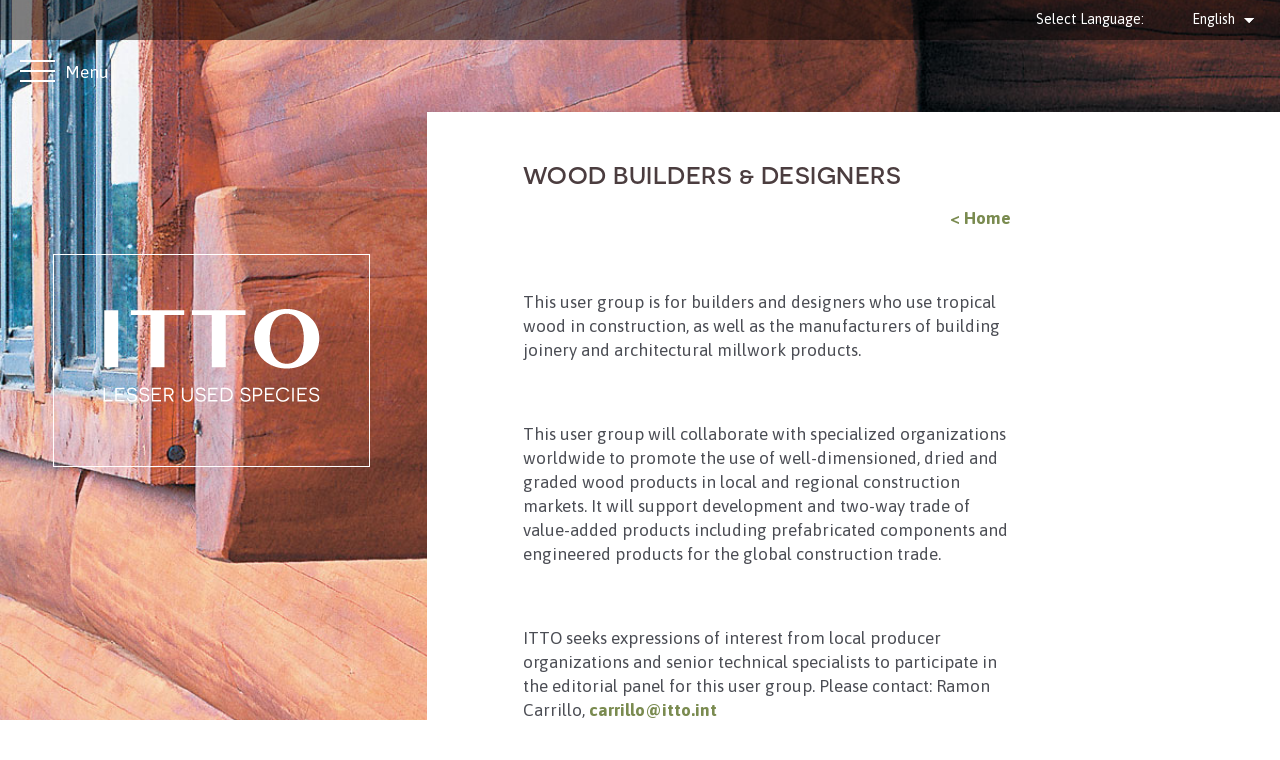

--- FILE ---
content_type: text/html; charset=UTF-8
request_url: http://www.tropicaltimber.info/sections/wood-builders-and-designers/
body_size: 7932
content:
<!doctype html>
<html lang="en-US" prefix="og: http://ogp.me/ns#">
<head>

	

	<meta http-equiv="Content-Type" content="text/html; charset=UTF-8" />
	<meta name="viewport" content="width=device-width, initial-scale=1">
	<meta name="application-name" content="ITTO" />
	<link rel="apple-touch-icon" sizes="57x57" href="http://www.tropicaltimber.info/wp-content/themes/itto/library/images/apple-touch-icon-57x57.png">
	<link rel="apple-touch-icon" sizes="60x60" href="http://www.tropicaltimber.info/wp-content/themes/itto/library/images/apple-touch-icon-60x60.png">
	<link rel="apple-touch-icon" sizes="72x72" href="http://www.tropicaltimber.info/wp-content/themes/itto/library/images/apple-touch-icon-72x72.png">
	<link rel="apple-touch-icon" sizes="76x76" href="http://www.tropicaltimber.info/wp-content/themes/itto/library/images/apple-touch-icon-76x76.png">
	<link rel="apple-touch-icon" sizes="114x114" href="http://www.tropicaltimber.info/wp-content/themes/itto/library/images/apple-touch-icon-114x114.png">
	<link rel="apple-touch-icon" sizes="120x120" href="http://www.tropicaltimber.info/wp-content/themes/itto/library/images/apple-touch-icon-120x120.png">
	<link rel="apple-touch-icon" sizes="144x144" href="http://www.tropicaltimber.info/wp-content/themes/itto/library/images/apple-touch-icon-144x144.png">
	<link rel="apple-touch-icon" sizes="152x152" href="http://www.tropicaltimber.info/wp-content/themes/itto/library/images/apple-touch-icon-152x152.png">
	<link rel="apple-touch-icon" sizes="180x180" href="http://www.tropicaltimber.info/wp-content/themes/itto/library/images/apple-touch-icon-180x180.png">
	<link rel="icon" type="image/png" href="http://www.tropicaltimber.info/wp-content/themes/itto/library/images/favicon-32x32.png" sizes="32x32">
	<link rel="icon" type="image/png" href="http://www.tropicaltimber.info/wp-content/themes/itto/library/images/android-chrome-192x192.png" sizes="192x192">
	<link rel="icon" type="image/png" href="http://www.tropicaltimber.info/wp-content/themes/itto/library/images/favicon-96x96.png" sizes="96x96">
	<link rel="icon" type="image/png" href="http://www.tropicaltimber.info/wp-content/themes/itto/library/images/favicon-16x16.png" sizes="16x16">
	<link rel="manifest" href="http://www.tropicaltimber.info/wp-content/themes/itto/library/images/manifest.json">
	<meta name="msapplication-TileColor" content="#da532c">
	<meta name="msapplication-TileImage" content="http://www.tropicaltimber.info/wp-content/themes/itto/library/images/mstile-144x144.png">
	<meta name="theme-color" content="#ffffff">
	<link rel="pingback" href="http://www.tropicaltimber.info/xmlrpc.php">

	<link rel="alternate" hreflang="en-US" href="http://www.tropicaltimber.info/sections/wood-builders-and-designers/" />
<link rel="alternate" hreflang="fr-FR" href="http://www.tropicaltimber.info/fr/sections/constructeurs-et-designers-bois/" />
<link rel="alternate" hreflang="es-ES" href="http://www.tropicaltimber.info/es/sections/constructores-y-disenadores-con-madera/" />
<link rel="alternate" hreflang="pt-BR" href="http://www.tropicaltimber.info/pt-br/sections/construcoes-de-madeira-e-designers/" />

<!-- This site is optimized with the Yoast SEO plugin v4.5 - https://yoast.com/wordpress/plugins/seo/ -->
<title>Wood Builders &amp; Designers | ITTO</title>

<link rel="stylesheet" href="http://www.tropicaltimber.info/wp-content/plugins/sitepress-multilingual-cms/res/css/language-selector.css?v=3.5.1" type="text/css" media="all" />
<meta name="description" content="Find technical and marketing information for lesser-used tropical timber species, LUS. Learn more on our Wood Builders &amp; Designers page."/>
<meta name="robots" content="noodp"/>
<link rel="canonical" href="http://www.tropicaltimber.info/sections/wood-builders-and-designers/" />
<meta property="og:locale" content="en_US" />
<meta property="og:type" content="article" />
<meta property="og:title" content="Wood Builders &amp; Designers | ITTO" />
<meta property="og:description" content="Find technical and marketing information for lesser-used tropical timber species, LUS. Learn more on our Wood Builders &amp; Designers page." />
<meta property="og:url" content="http://www.tropicaltimber.info/sections/wood-builders-and-designers/" />
<meta property="og:site_name" content="ITTO" />
<meta property="og:image" content="http://www.tropicaltimber.info/wp-content/uploads/2015/02/Costa_Rica_Corner_Window_full.jpg" />
<meta property="og:image:width" content="1200" />
<meta property="og:image:height" content="800" />
<!-- / Yoast SEO plugin. -->

<link rel='dns-prefetch' href='//maps.googleapis.com' />
<link rel='dns-prefetch' href='//fonts.googleapis.com' />
<link rel='dns-prefetch' href='//s.w.org' />
<link rel="alternate" type="application/rss+xml" title="ITTO &raquo; Feed" href="http://www.tropicaltimber.info/feed/" />
<link rel="alternate" type="application/rss+xml" title="ITTO &raquo; Comments Feed" href="http://www.tropicaltimber.info/comments/feed/" />
		<script type="text/javascript">
			window._wpemojiSettings = {"baseUrl":"https:\/\/s.w.org\/images\/core\/emoji\/2.3\/72x72\/","ext":".png","svgUrl":"https:\/\/s.w.org\/images\/core\/emoji\/2.3\/svg\/","svgExt":".svg","source":{"concatemoji":"http:\/\/www.tropicaltimber.info\/wp-includes\/js\/wp-emoji-release.min.js?ver=4.8"}};
			!function(a,b,c){function d(a){var b,c,d,e,f=String.fromCharCode;if(!k||!k.fillText)return!1;switch(k.clearRect(0,0,j.width,j.height),k.textBaseline="top",k.font="600 32px Arial",a){case"flag":return k.fillText(f(55356,56826,55356,56819),0,0),b=j.toDataURL(),k.clearRect(0,0,j.width,j.height),k.fillText(f(55356,56826,8203,55356,56819),0,0),c=j.toDataURL(),b===c&&(k.clearRect(0,0,j.width,j.height),k.fillText(f(55356,57332,56128,56423,56128,56418,56128,56421,56128,56430,56128,56423,56128,56447),0,0),b=j.toDataURL(),k.clearRect(0,0,j.width,j.height),k.fillText(f(55356,57332,8203,56128,56423,8203,56128,56418,8203,56128,56421,8203,56128,56430,8203,56128,56423,8203,56128,56447),0,0),c=j.toDataURL(),b!==c);case"emoji4":return k.fillText(f(55358,56794,8205,9794,65039),0,0),d=j.toDataURL(),k.clearRect(0,0,j.width,j.height),k.fillText(f(55358,56794,8203,9794,65039),0,0),e=j.toDataURL(),d!==e}return!1}function e(a){var c=b.createElement("script");c.src=a,c.defer=c.type="text/javascript",b.getElementsByTagName("head")[0].appendChild(c)}var f,g,h,i,j=b.createElement("canvas"),k=j.getContext&&j.getContext("2d");for(i=Array("flag","emoji4"),c.supports={everything:!0,everythingExceptFlag:!0},h=0;h<i.length;h++)c.supports[i[h]]=d(i[h]),c.supports.everything=c.supports.everything&&c.supports[i[h]],"flag"!==i[h]&&(c.supports.everythingExceptFlag=c.supports.everythingExceptFlag&&c.supports[i[h]]);c.supports.everythingExceptFlag=c.supports.everythingExceptFlag&&!c.supports.flag,c.DOMReady=!1,c.readyCallback=function(){c.DOMReady=!0},c.supports.everything||(g=function(){c.readyCallback()},b.addEventListener?(b.addEventListener("DOMContentLoaded",g,!1),a.addEventListener("load",g,!1)):(a.attachEvent("onload",g),b.attachEvent("onreadystatechange",function(){"complete"===b.readyState&&c.readyCallback()})),f=c.source||{},f.concatemoji?e(f.concatemoji):f.wpemoji&&f.twemoji&&(e(f.twemoji),e(f.wpemoji)))}(window,document,window._wpemojiSettings);
		</script>
		<style type="text/css">
img.wp-smiley,
img.emoji {
	display: inline !important;
	border: none !important;
	box-shadow: none !important;
	height: 1em !important;
	width: 1em !important;
	margin: 0 .07em !important;
	vertical-align: -0.1em !important;
	background: none !important;
	padding: 0 !important;
}
</style>
<link rel='stylesheet' id='fonts-css'  href='http://fonts.googleapis.com/css?family=Asap%3A400%2C700%2C400italic%2C700italic&#038;ver=4.8' type='text/css' media='all' />
<link rel='stylesheet' id='css_master-css'  href='http://www.tropicaltimber.info/wp-content/themes/itto/library/css/master.css?ver=2997823556' type='text/css' media='all' />
<script type='text/javascript' src='https://maps.googleapis.com/maps/api/js?v=3.exp&#038;ver=2997823556'></script>
<script type='text/javascript' src='http://www.tropicaltimber.info/wp-includes/js/jquery/jquery.js?ver=1.12.4'></script>
<script type='text/javascript' src='http://www.tropicaltimber.info/wp-includes/js/jquery/jquery-migrate.min.js?ver=1.4.1'></script>
<script type='text/javascript' src='http://www.tropicaltimber.info/wp-content/plugins/sitepress-multilingual-cms/res/js/jquery.cookie.js?ver=3.5.1'></script>
<script type='text/javascript'>
/* <![CDATA[ */
var wpml_browser_redirect_params = {"pageLanguage":"en","languageUrls":{"en_US":"http:\/\/www.tropicaltimber.info\/sections\/wood-builders-and-designers\/","en":"http:\/\/www.tropicaltimber.info\/sections\/wood-builders-and-designers\/","US":"http:\/\/www.tropicaltimber.info\/sections\/wood-builders-and-designers\/","fr_FR":"http:\/\/www.tropicaltimber.info\/fr\/sections\/constructeurs-et-designers-bois\/","fr":"http:\/\/www.tropicaltimber.info\/fr\/sections\/constructeurs-et-designers-bois\/","FR":"http:\/\/www.tropicaltimber.info\/fr\/sections\/constructeurs-et-designers-bois\/","es_ES":"http:\/\/www.tropicaltimber.info\/es\/sections\/constructores-y-disenadores-con-madera\/","es":"http:\/\/www.tropicaltimber.info\/es\/sections\/constructores-y-disenadores-con-madera\/","ES":"http:\/\/www.tropicaltimber.info\/es\/sections\/constructores-y-disenadores-con-madera\/","pt_BR":"http:\/\/www.tropicaltimber.info\/pt-br\/sections\/construcoes-de-madeira-e-designers\/","pt":"http:\/\/www.tropicaltimber.info\/pt-br\/sections\/construcoes-de-madeira-e-designers\/","BR":"http:\/\/www.tropicaltimber.info\/pt-br\/sections\/construcoes-de-madeira-e-designers\/","pt-br":"http:\/\/www.tropicaltimber.info\/pt-br\/sections\/construcoes-de-madeira-e-designers\/"},"cookie":{"name":"_icl_visitor_lang_js","domain":"www.tropicaltimber.info","path":"\/","expiration":24}};
/* ]]> */
</script>
<script type='text/javascript' src='http://www.tropicaltimber.info/wp-content/plugins/sitepress-multilingual-cms/res/js/browser-redirect.js?ver=3.5.1'></script>
<link rel='https://api.w.org/' href='http://www.tropicaltimber.info/wp-json/' />
<link rel='shortlink' href='http://www.tropicaltimber.info/?p=9731' />
<link rel="alternate" type="application/json+oembed" href="http://www.tropicaltimber.info/wp-json/oembed/1.0/embed?url=http%3A%2F%2Fwww.tropicaltimber.info%2Fsections%2Fwood-builders-and-designers%2F" />
<link rel="alternate" type="text/xml+oembed" href="http://www.tropicaltimber.info/wp-json/oembed/1.0/embed?url=http%3A%2F%2Fwww.tropicaltimber.info%2Fsections%2Fwood-builders-and-designers%2F&#038;format=xml" />
<meta name="generator" content="WPML ver:3.5.1 stt:1,4,2,44;" />

<style type="text/css">#lang_sel a, #lang_sel a.lang_sel_sel{color:#444444;}#lang_sel a:hover, #lang_sel a.lang_sel_sel:hover{color:#000000;}#lang_sel a.lang_sel_sel, #lang_sel a.lang_sel_sel:visited{background-color:#ffffff;}#lang_sel a.lang_sel_sel:hover{background-color:#eeeeee;}#lang_sel li ul a, #lang_sel li ul a:visited{color:#444444;}#lang_sel li ul a:hover{color:#000000;}#lang_sel li ul a, #lang_sel li ul a:link, #lang_sel li ul a:visited{background-color:#ffffff;}#lang_sel li ul a:hover{background-color:#eeeeee;}#lang_sel a, #lang_sel a:visited{border-color:#cdcdcd;} #lang_sel ul ul{border-top:1px solid #cdcdcd;}</style>
		<style type="text/css">.recentcomments a{display:inline !important;padding:0 !important;margin:0 !important;}</style>
		
	<script>
  (function(i,s,o,g,r,a,m){i['GoogleAnalyticsObject']=r;i[r]=i[r]||function(){
  (i[r].q=i[r].q||[]).push(arguments)},i[r].l=1*new Date();a=s.createElement(o),
  m=s.getElementsByTagName(o)[0];a.async=1;a.src=g;m.parentNode.insertBefore(a,m)
  })(window,document,'script','//www.google-analytics.com/analytics.js','ga');

  ga('create', 'UA-61988756-1', 'auto');
  ga('send', 'pageview');

</script>

</head>

<body id="body" class="sections-template-default single single-sections postid-9731" style="background-image: url(http://www.tropicaltimber.info/wp-content/uploads/2015/02/Costa_Rica_Corner_Window_full.jpg);">
	
	<div class="mobile-nav-close">
		<a id="nav-toggle" class="nav-open" href="#"><span></span></a>
		<div class="menu-text-wrapper">
		<span class=" menu-text is-visible" >Menu</span> <!-- the new toggle class is 'open' -->
		<span class=" menu-text is-hidden" >Close</span>
		</div>
	</div>


	<div class="language-container">
		<div class="language">
			<p>Select Language: &nbsp;</p>
							<select class="language-selector">
										<option value="http://www.tropicaltimber.info/pt-br/sections/construcoes-de-madeira-e-designers/" >Português</option>
											<option value="http://www.tropicaltimber.info/es/sections/constructores-y-disenadores-con-madera/" >Español</option>
											<option value="http://www.tropicaltimber.info/fr/sections/constructeurs-et-designers-bois/" >Français</option>
											<option value="http://www.tropicaltimber.info/sections/wood-builders-and-designers/"  selected='selected'>English</option>
									</select>
					</div>
	</div>

	<header>
		<nav id="nav" class="global-nav" role="navigation">
			<ul>
				<li><a href="http://www.tropicaltimber.info/">Home</a></li>
				<li><a href="/?s=">Search Timber Species</a></li>
				<li><a href="/resources">REFERENCE SECTION</a></li>
				<li class="coming"><a href="">News Events</a></li>
				<li>
					<ul id="menu-sub-menu" class="sub-nav"><li id="menu-item-11671" class="menu-item menu-item-type-post_type menu-item-object-page menu-item-11671"><a href="http://www.tropicaltimber.info/about/">About</a></li>
<li id="menu-item-11735" class="menu-item menu-item-type-post_type menu-item-object-page menu-item-11735"><a href="http://www.tropicaltimber.info/contact-us/">Contact Us</a></li>
<li id="menu-item-11685" class="menu-item menu-item-type-custom menu-item-object-custom menu-item-11685"><a href="http://www.itto.int">ITTO</a></li>
<li id="menu-item-11732" class="menu-item menu-item-type-post_type menu-item-object-page menu-item-11732"><a href="http://www.tropicaltimber.info/terms-of-use/">Terms Of Use</a></li>
</ul>				</li>
				<li class="copyright">
					&copy;2026 ITTO | <a href="http://www.gravitatedesign.com">Design by Gravitate</a>
				</li>
			</ul>
		</nav>
	</header>

	<div class="global-wrapper">

	
		<div class="row">

		<div class=" large-4 columns logo-container">
	<a class="logo-lg" href="http://www.tropicaltimber.info/"><img src="http://www.tropicaltimber.info/wp-content/themes/itto/library/images/logo-lg.png" alt="logo"></a>
</div>
		<div class="large-8 columns content-container white">
			<div class="row">
				<div class="large-9 end columns">
					<h1>Wood Builders &#038; Designers</h1>
					<p style="text-align: right;"><a href="http://www.tropicaltimber.info/">&lt; Home</a></p>
<p>This user group is for builders and designers who use tropical wood in construction, as well as the manufacturers of building joinery and architectural millwork products.</p>
<p>This user group will collaborate with specialized organizations worldwide to promote the use of well-dimensioned, dried and graded wood products in local and regional construction markets. It will support development and two-way trade of value-added products including prefabricated components and engineered products for the global construction trade.</p>
<p>ITTO seeks expressions of interest from local producer organizations and senior technical specialists to participate in the editorial panel for this user group. Please contact: Ramon Carrillo, <a href="mailto:carrillo@itto.int" target="_blank">carrillo@itto.int</a></p>
<img class="alignleft size-full wp-image-11707" src="http://www.tropicaltimber.info/wp-content/uploads/2015/02/Builder2.jpg" alt="Builder2" width="200" height="200" srcset="http://www.tropicaltimber.info/wp-content/uploads/2015/02/Builder2.jpg 200w, http://www.tropicaltimber.info/wp-content/uploads/2015/02/Builder2-150x150.jpg 150w, http://www.tropicaltimber.info/wp-content/uploads/2015/02/Builder2-125x125.jpg 125w" sizes="(max-width: 200px) 100vw, 200px" /> <img class="alignleft size-full wp-image-11708" src="http://www.tropicaltimber.info/wp-content/uploads/2015/02/Builder3.jpg" alt="Builder3" width="200" height="200" srcset="http://www.tropicaltimber.info/wp-content/uploads/2015/02/Builder3.jpg 200w, http://www.tropicaltimber.info/wp-content/uploads/2015/02/Builder3-150x150.jpg 150w, http://www.tropicaltimber.info/wp-content/uploads/2015/02/Builder3-125x125.jpg 125w" sizes="(max-width: 200px) 100vw, 200px" /> <img class="alignleft size-full wp-image-11709" src="http://www.tropicaltimber.info/wp-content/uploads/2015/02/Builder4.jpg" alt="Builder4" width="200" height="200" srcset="http://www.tropicaltimber.info/wp-content/uploads/2015/02/Builder4.jpg 200w, http://www.tropicaltimber.info/wp-content/uploads/2015/02/Builder4-150x150.jpg 150w, http://www.tropicaltimber.info/wp-content/uploads/2015/02/Builder4-125x125.jpg 125w" sizes="(max-width: 200px) 100vw, 200px" />
<p>&nbsp;</p>
<p>&nbsp;</p>
<p>&nbsp;</p>
<p>&nbsp;</p>
<p>&nbsp;</p>
<p>&nbsp;</p>
<img class="alignnone size-full wp-image-11737" src="http://www.tropicaltimber.info/wp-content/uploads/2015/07/itto_logo_web_light_sm.gif" alt="itto_logo_web_light_sm" width="100" height="76" />
<p>&nbsp;</p>
																	<h4>REFERENCE SECTION</h4>
										<div class="letter">
				<h3>A</h3>
				<ul>
												<li><span id="12198">ABC - Bending Strength MOR, Technology Keys</span> - "The strength of wood samples in air dry condition (12% MC) is used for sorting and comparing species into the ranges  shown below. These ranges or Technology Keys were used by the original database.

The Modulus Of Rupture in bending (MOR) is a rough estimate of the ultimate bending strength of timber based on defect-free samples  of 20x20 mm sized sample of the transverse section of a piece of timber. However, in practice the modulus of rupture and other strength properties of a piece of construction timber are influenced by many factors such as wood defects, moisture content, load position and duration, among other. So,<strong> this is NOT a design value</strong>. It is expressed in kilograms force per square centimeter (kgf/cm2).

Low: Less than 580 (kgf/cm2)
Medium: 581 up to 685
Fairly high:  686 up to 808
High: 809 up to 956
Very high: 957 up to 1160
Extremely high: Over 1161 (kgf/cm2) "																								</ul>
			</div>
						<div class="letter">
				<h3>C</h3>
				<ul>
												<li><span id="12139">CONSTRUCTION - Wood Construction, Wood Building Codes, Training, Mexico</span> - Consejo Nacional de la Madera en La Construcción, COMACO, México

Non Governmental Organization. Promotes the efficient and safe use of structural lumber and engineered wood products in construction in Mexico.

<a href="http://www.comaco.com.mx/" target="_blank">Link</a>							<br><a href="http://www.comaco.com.mx/">http://www.comaco.com.mx/</a>																				<li><span id="12017">CONSTRUCTION - Wood Design Standards</span> - American Wood Council promotes the proper use of U.S. Southern Pine in construction and has important publications and free on-line courses.							<br><a href="http://www.awc.org/standards/nds.php">http://www.awc.org/standards/nds.php</a>																				<li><span id="12016">CONSTRUCTION - Wood Frame Construction Manual (American Wood Council)</span> - Caribbean Basin Construction Guide (for US Southern Pine). Courtesy of American Wood Council.							<br><a href="http://www.awc.org/pdf/WFCM_150-CaribbeanBasin-Guide.pdf">http://www.awc.org/pdf/WFCM_150-CaribbeanBasin-Guide.pdf</a>																				<li><span id="12013">CONSTRUCCION - Manual de Diseño en Madera, Grupo Andino, JUNAC</span> - Illustrated timber design manual in Spanish, including visual lumber grades and durability rankings for tropical hardwood species from Andean countries.

PADT-REFORT 1984 Manual de Diseño para Maderas del Grupo Andino Junta del Acuerdo de Cartagena, JUNAC, Lima Perú.  591 pp. Escaneado, 29MB. Referencia  Bibliográfica. Nro 61.														<br><a href="http://www.tropicaltimber.info/wp-content/uploads/2015/08/Manual-de-diseño-para-maderas-Grupo-Andino.pdf">Download manual (29MB)</a></li>													<li><span id="11902">CONSTRUCTION - Transferencia Tecnológica Madera Vivienda</span> - Estrategias y publicaciones desarrollo de construcción y viviendas con maderas plantadas.

<a href="http://www.cttmadera.cl/category/ctt/" target="_blank">More Information</a>																											<li><span id="11900">CONSTRUCTION - Manual Diseño Madera Pino radiata</span> - Manual para Enseñanza de Ingeniería y Diseño con Madera de Pino radiata, CORMA. Centro de Transferencia Tecnológica, 2003, 272 pp. Item 617 en Bibliografía.							<br><a href="http://www.cttmadera.cl/wp-content/uploads/2007/04/comp-ing.pdf">http://www.cttmadera.cl/wp-content/uploads/2007/04/comp-ing.pdf</a>							<br><a href="http://www.tropicaltimber.info/wp-content/uploads/2015/08/CORMA.ManualEnseñanzaIngenieriaDiseñoMaderaPinoRadiata2003.comp-ing.pdf">Download the PDF</a></li>										</ul>
			</div>
						<div class="letter">
				<h3>W</h3>
				<ul>
												<li><span id="12018">WOOD PROPERTIES - Wood Handbook, 2010, USDA FPL</span> - Wood Handbook, USDA-FPL , 2010

FOREST PRODUCTS LABORATORY 2010 Wood Handbook-Wood as an Engineering Material General Technical Report FPL-GTR-190, Madison, Wisconsin, US Dept. of Agriculture, 508 p. (16 MB).

Bibliographic Ref. Nr.449.														<br><a href="http://www.tropicaltimber.info/wp-content/uploads/2015/06/USDA.FPL_.-2010.Wood_Handbook.Wood-as-an-Engineering-Material.-USDA.GeneralTechnical-Report.-FPL-GTR-190-1.pdf">Download the PDF (16 MB)</a></li>										</ul>
			</div>
							</div>
			</div>
		</div>
	</div>

	
	<footer>
				<div class="row">
			<div class=" large-8 large-push-4 end columns footer-content-container">
				<div class="footer-content">
				<div class="row">
					<div class="large-9 end columns">
						<h2><strong>Sign Up for Our Newsletter</strong></h2>
<p>Stay up on current ITTO Tropical Forest News (TFN) with highlighted content from the ITTO website published in English every 2 months.</p>
<p><strong>Sign up on the ITTO site.</strong></p>
<p><a href="http://eepurl.com/PhNTH">Sign Up</a></p>
<p>To access the ITTO MIS (Market Information Service) reports and other ITTO publications, please register on the ITTO site by clicking the link below.</p>
<p><strong>Register on the ITTO site.</strong></p>
<p><a href="http://www.itto.int/mis_registration/">Register Now</a></p>
<p>&nbsp;</p>
<p><a href="http://www.tropicaltimber.info/wp-content/uploads/2015/07/itto_logo_web_light_sm.gif"><img class="alignnone size-full wp-image-11737" src="http://www.tropicaltimber.info/wp-content/uploads/2015/07/itto_logo_web_light_sm.gif" alt="itto_logo_web_light_sm" width="100" height="76" /></a></p>
					</div>
				</div>
			</div>
			</div>
		</div>
			</footer>

</div> <!-- end global wrapper -->

	<script type="text/javascript">
	var GETGA_settings = {"first_delay":"2","second_delay":"3","debug":"none"};
	var GETGA_events = [{"selector":".gtrack","description":"Generic Event Tracker","category":"Default","action_type":"click","action_label":"Default Item Clicked","label":"Default_{ITEM_TITLE}_{PAGE_URL}","status":"active"},{"selector":"a[href$=\\&quot;.pdf\\&quot;], a[href$=\\&quot;.doc\\&quot;], a[href$=\\&quot;.docx\\&quot;], a[href$=\\&quot;.ods\\&quot;], a[href$=\\&quot;.odt\\&quot;], a[href$=\\&quot;.xls\\&quot;], a[href$=\\&quot;.xlsx\\&quot;], a[href$=\\&quot;.txt\\&quot;], a[href$=\\&quot;.zip\\&quot;], a[href$=\\&quot;.csv\\&quot;]","description":"Downloads - pdf, doc(x), xls(x), txt, zip, csv","category":"Downloads","action_type":"click","action_label":"Downloaded","label":"Download_{ITEM_TITLE}_{PAGE_RELATIVE_URL}_{LINK_RELATIVE_URL}","status":"active"},{"selector":"input[type=submit]","description":"All Submit Buttons","category":"Form Submits","action_type":"click","action_label":"Form Submitted","label":"Form_Submitted_{TAG_HTML}_{PAGE_RELATIVE_URL}","status":"active"},{"selector":"a[href=\\&quot;http:\/\/eepurl.com\/PhNTH\\&quot;]","description":"Newsletter Sign Up","category":"Newsletter","action_type":"click","action_label":"Click","label":"Newsletter_{LINK_URL}","status":"active"},{"selector":"a[href=\\&quot;http:\/\/www.itto.int\/mis_registration\/\\&quot;]","description":"ITTO Register","category":"Register","action_type":"click","action_label":"Click","label":"Register_{LINK_URL}","status":"active"}];
	</script>
	<script type="text/javascript" defer="defer" src="http://www.tropicaltimber.info/wp-content/plugins/gravitate-event-tracking/gravitate_event_tracking.js?v=1.5.2"></script>

	<script type='text/javascript' src='http://www.tropicaltimber.info/wp-content/themes/itto/library/js/master.js?ver=2997823556'></script>
<script type='text/javascript' src='http://www.tropicaltimber.info/wp-includes/js/wp-embed.min.js?ver=4.8'></script>
<script type='text/javascript'>
/* <![CDATA[ */
var icl_vars = {"current_language":"en","icl_home":"http:\/\/www.tropicaltimber.info\/","ajax_url":"http:\/\/www.tropicaltimber.info\/wp-admin\/admin-ajax.php","url_type":"1"};
/* ]]> */
</script>
<script type='text/javascript' src='http://www.tropicaltimber.info/wp-content/plugins/sitepress-multilingual-cms/res/js/sitepress.js?ver=4.8'></script>
</body>
</html>

--- FILE ---
content_type: application/javascript; charset=UTF-8
request_url: http://www.tropicaltimber.info/wp-content/plugins/gravitate-event-tracking/gravitate_event_tracking.js?v=1.5.2
body_size: 2373
content:
var GETGA_scroll_depths = ['25','50','75','100'];
GETGA_scroll_depths['25'] = [];
GETGA_scroll_depths['50'] = [];
GETGA_scroll_depths['75'] = [];
GETGA_scroll_depths['100'] = [];

var GETGA_has_scrolled = [];
var GETGA_has_resized = [];

function getga_debug(msg)
{
	if(typeof GETGA_settings['debug'] !== 'undefined')
	{
		if(GETGA_settings['debug'] === 'alert')
		{
			alert(msg);
		}
		else if(GETGA_settings['debug'] === 'console')
		{
			console.log(msg);
		}
	}
}

function getga_add_event_tracking(getga_event)
{
	jQuery(function($){

		if(typeof getga_event['selector'] !== 'undefined')
		{
			if(getga_event['selector'] === 'window')
			{
				getga_event['selector'] = window;
			}

			if(getga_event['selector'] === 'document')
			{
				getga_event['selector'] = document;
			}

			$(getga_event['selector']).on(getga_event['action_type'].replace('depth', ''), function(e){

				var scrolled_perc = 0;

				var label = getga_event['label'];

				var labelKey = getga_event['selector']+'_'+getga_event['action_type']+'_'+label;

				if(getga_event['action_type'] === 'resize')
				{
					if($.inArray(labelKey, GETGA_has_resized) > -1)
					{
						return false;
					}
					GETGA_has_resized.push(labelKey);
				}
				else if(getga_event['action_type'] === 'scroll')
				{
					if($.inArray(labelKey, GETGA_has_scrolled) > -1)
					{
						return false;
					}
					GETGA_has_scrolled.push(labelKey);
				}
				else if(getga_event['action_type'] === 'scrolldepth')
				{
					var wintop = $(window).scrollTop(), docheight = $(document).height(), winheight = $(window).height();
					scrolled_perc = ((wintop/(docheight-winheight))*100);

					if(scrolled_perc < 25)
					{
						return false;
					}

					if(scrolled_perc >= 25 && scrolled_perc < 50)
					{
						if($.inArray(labelKey, GETGA_scroll_depths['25']) > -1)
						{
							return false;
						}
						GETGA_scroll_depths['25'].push(labelKey);
						scrolled_perc = 25;
					}

					if(scrolled_perc >= 50 && scrolled_perc < 75)
					{
						if($.inArray(labelKey, GETGA_scroll_depths['50']) > -1)
						{
							return false;
						}
						GETGA_scroll_depths['50'].push(labelKey);
						scrolled_perc = 50;
					}

					if(scrolled_perc >= 75 && scrolled_perc < 99)
					{
						if($.inArray(labelKey, GETGA_scroll_depths['75']) > -1)
						{
							return false;
						}
						GETGA_scroll_depths['75'].push(labelKey);
						scrolled_perc = 75;
					}

					if(scrolled_perc >= 99)
					{
						if($.inArray(labelKey, GETGA_scroll_depths['100']) > -1)
						{
							return false;
						}
						GETGA_scroll_depths['100'].push(labelKey);
						scrolled_perc = 100;
					}
				}

				var NA = 'undefined';

				getga_debug('GETGA: Selector '+getga_event['action_type']+' ('+getga_event['selector']+')');

				if(label.indexOf("{ITEM_TITLE}") > -1)
				{
					label = label.replace("{ITEM_TITLE}", ($(this).attr('title') !== undefined ? $(this).attr('title') : NA));
				}
				if(label.indexOf("{PAGE_URL}") > -1)
				{
					label = label.replace("{PAGE_URL}", location.href);
				}
				if(label.indexOf("{PAGE_RELATIVE_URL}") > -1)
				{
					label = label.replace("{PAGE_RELATIVE_URL}", location.pathname);
				}
				if(label.indexOf("{LINK_URL}") > -1)
				{
					label = label.replace("{LINK_URL}", ($(this).attr('href') !== undefined ? $(this).attr('href') : NA));
				}
				if(label.indexOf("{LINK_RELATIVE_URL}") > -1)
				{
					label = label.replace("{LINK_RELATIVE_URL}", ($(this).attr('href') !== undefined ? $(this).attr('href').replace(/^(?:\/\/|[^\/]+)*\//, '/') : NA));
				}
				if(label.indexOf("{IMAGE_SRC}") > -1)
				{
					label = label.replace("{IMAGE_SRC}", ($(this).attr('src') !== undefined ? $(this).attr('src') : NA));
				}
				if(label.indexOf("{IMAGE_ALT}") > -1)
				{
					label = label.replace("{IMAGE_ALT}", ($(this).attr('alt') !== undefined ? $(this).attr('alt') : NA));
				}
				if(label.indexOf("{TAG_HTML}") > -1)
				{
					label = label.replace("{TAG_HTML}", $(this).html().replace(/(<([^>]+)>)/ig,'').replace(/(\r\n|\n|\r)/gm,'').replace(/\s{2,}/g, ' '));
				}
				if(label.indexOf("{SCROLL_PERCENTAGE}") > -1)
				{
					label = label.replace("{SCROLL_PERCENTAGE}", scrolled_perc);
				}

				if(typeof ga === 'undefined' && typeof __gaTracker !== 'undefined')
				{
					try
					{
						__gaTracker('send', 'event', getga_event['category'], getga_event['action_label'], label);
						getga_debug("GETGA: Sent to Universal Tracking [ __gaTracker('send', 'event', '"+getga_event['category']+"', '"+getga_event['action_label']+"', '"+label+"'); ]");
					}
					catch(err)
					{
						getga_debug('GETGA: [ERROR] Sending to Universal Tracking via __gaTracker ('+err+')');
					}
				}
				else if(typeof ga !== 'undefined')
				{
					try
					{
						// Update to work with GTM
						var getga_tracker = ga.getAll()[0];
						if(typeof getga_tracker !== 'undefined' && getga_tracker)
						{
							getga_tracker.send('event', getga_event['category'], getga_event['action_label'], label);
							getga_debug("GETGA: Sent to Universal Tracking [ getga_tracker.send('event', '"+getga_event['category']+"', '"+getga_event['action_label']+"', '"+label+"'); ]");
						}
						else
						{
							ga('send', 'event', getga_event['category'], getga_event['action_label'], label);
							getga_debug("GETGA: Sent to Universal Tracking [ ga('send', 'event', '"+getga_event['category']+"', '"+getga_event['action_label']+"', '"+label+"'); ]");
						}
					}
					catch(err)
					{
						getga_debug('GETGA: [ERROR] Sending to Universal Tracking via ga ('+err+')');
					}
				}
				else if(typeof _gaq !== 'undefined')
				{
					try
					{
						_gaq.push(['_trackEvent', getga_event['category'], getga_event['action_label'], label]);
						getga_debug("GETGA: Sent to Standard Tracking [ _gaq.push(['_trackEvent', '"+getga_event['category']+"', '"+getga_event['action_label']+"', '"+label+"']); ]");
					}
					catch(err)
					{
						getga_debug('GETGA: [ERROR] Sending to Standard Tracking ('+err+')');
					}

				}
				else
				{
					getga_debug('GETGA: [ERROR] Google Analytics not found (Missing all _gaq, ga, and __gaTracker)');
				}
			});
		}
	});
}

function getga_add_external_class(host)
{
	jQuery('a').each(function() {
		if ((!host.test(this.href) && this.href.slice(0, 1) != "/" && this.href.slice(0, 1) != "#" && this.href.slice(0, 1) != "?" && this.href.slice(0, 10) != "javascript")) {
			jQuery(this).addClass('gtrackexternal');
		}
    });
}

function getga_add_all_event_tracking()
{
	var host = new RegExp('/' + window.location.host + '/');

	if (typeof jQuery !== 'undefined') // Check if jQuery is Loaded
	{
		(function($){

			getga_debug('GETGA: Found jQuery.');

			if (typeof _gaq !== 'undefined' || typeof ga !== 'undefined' || typeof __gaTracker !== 'undefined') // Check if Google Analytics is Loaded
			{
				var evt, txt, selector, loadedKey, loaded = [];

				getga_debug('GETGA: Found Google Analytics');

				if(typeof GETGA_events !== 'undefined')
				{
					for(evt in GETGA_events)
					{
						txt = document.createElement("textarea");
					    txt.innerHTML = GETGA_events[evt]['selector'];
						selector = txt.value.replace(/\\/g, '');

						GETGA_events[evt]['selector'] = selector;

						loadedKey = selector+'_'+GETGA_events[evt]['action_type']+'_'+GETGA_events[evt]['label'];

						if($.inArray(loadedKey, loaded) < 0)
						{
							loaded.push(loadedKey);

							if(typeof GETGA_events[evt]['status'] !== 'undefined' && typeof selector !== 'undefined')
							{
								if(GETGA_events[evt]['status'] === 'active')
								{
									if(selector === '.gtrackexternal')
									{
										getga_add_external_class(host);
									}

									if(selector === 'window')
									{
										selector = window;
									}

									if(selector === 'document')
									{
										selector = document;
									}

									if($(selector).length)
									{
										getga_add_event_tracking(GETGA_events[evt]);
										getga_debug('GETGA: Found selector ('+selector+')');
									}
									else if(GETGA_settings['first_delay'])
									{
										setTimeout(function(GETGA_event, selector)
										{
											if(selector === '.gtrackexternal')
											{
												getga_add_external_class(host);
											}

											if($(selector).length)
											{
												getga_add_event_tracking(GETGA_event);
												getga_debug('GETGA: Found Selector after First Delay ('+selector+')');
											}
											else if(GETGA_settings['second_delay'])
											{
												setTimeout(function(GETGA_event, selector)
												{
													if(selector === '.gtrackexternal')
													{
														getga_add_external_class(host);
													}

													if(!$(selector).length)
													{
														getga_debug('GETGA: Still could NOT Found selector ('+selector+') Will try and add the listener anyways.');
													}
													getga_add_event_tracking(GETGA_event);

												}, (GETGA_settings['second_delay']*1000), GETGA_event, selector);
											}
										}, (GETGA_settings['first_delay']*1000), GETGA_events[evt], selector);

										getga_debug('GETGA: Did NOT Found selector ('+selector+') Will check again in '+GETGA_settings['second_delay']+' seconds.');
									}
								}
							}
						}
					}
				}
			}
			else
			{
				getga_debug('GETGA: [ERROR] Missing Google Analytics.');
			}

		})(jQuery);
	}
	else
	{
		getga_debug('GETGA: [ERROR] Missing jQuery.');
	}
}

getga_add_all_event_tracking();


--- FILE ---
content_type: text/plain
request_url: https://www.google-analytics.com/j/collect?v=1&_v=j102&a=1045210989&t=pageview&_s=1&dl=http%3A%2F%2Fwww.tropicaltimber.info%2Fsections%2Fwood-builders-and-designers%2F&ul=en-us%40posix&dt=Wood%20Builders%20%26%20Designers%20%7C%20ITTO&sr=1280x720&vp=1280x720&_u=IEBAAEABAAAAACAAI~&jid=444684711&gjid=1669496974&cid=2142208350.1769898829&tid=UA-61988756-1&_gid=1997478793.1769898829&_r=1&_slc=1&z=664506710
body_size: -287
content:
2,cG-C8P0ZYGT7V